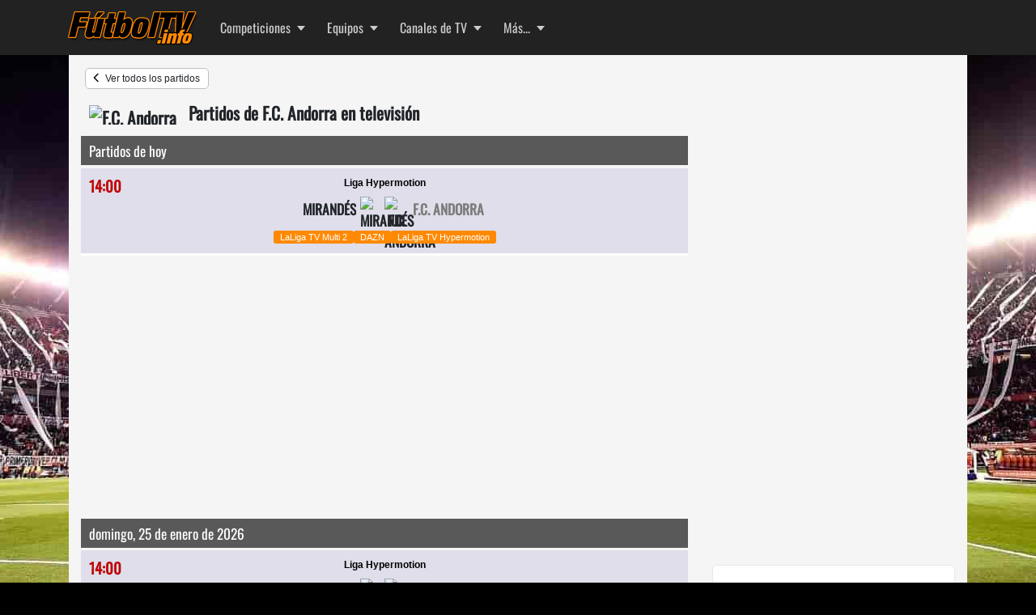

--- FILE ---
content_type: text/html; charset=utf-8
request_url: https://www.futboltv.info/equipo/fc-andorra
body_size: 6159
content:
<!DOCTYPE html>
<html lang="es">
<head>
    <meta charset="utf-8" />
    <meta name="viewport" content="width=device-width,initial-scale=1">
    <link rel="preconnect" href="https://futboltv.b-cdn.net">
    <link rel="preconnect" href="https://sportstv-img.b-cdn.net">
    <link rel="preload" href="/fonts/oswald/font/oswald.woff2" as="font" type="font/woff2" crossorigin>
    
    <!-- Preconexión y DNS Prefetch para dominios de AdSense -->
    <link rel="dns-prefetch" href="https://pagead2.googlesyndication.com">
    <link rel="preconnect" href="https://googleads.g.doubleclick.net">
    <link rel="preconnect" href="https://tpc.googlesyndication.com">
    

    <meta name="theme-color" content="#222222">
    <meta name="msapplication-navbutton-color" content="#222222">
    <link rel="manifest" href="/manifest.json">
    <link rel="apple-touch-icon-precomposed" sizes="57x57" href="/icons/icon-57.png" />
    <link rel="apple-touch-icon-precomposed" sizes="114x114" href="/icons/icon-114.png" />
    <link rel="apple-touch-icon-precomposed" sizes="72x72" href="/icons/icon-72.png" />
    <link rel="apple-touch-icon-precomposed" sizes="144x144" href="/icons/icon-144.png" />
    <link rel="apple-touch-icon-precomposed" sizes="120x120" href="/icons/icon-120.png" />
    <link rel="apple-touch-icon-precomposed" sizes="152x152" href="/icons/icon-152.png" />
    <link rel="icon" type="image/png" href="/icons/icon-32.png" sizes="32x32" />
    <link rel="icon" type="image/png" href="/icons/icon-16.png" sizes="16x16" />
    <meta name="application-name" content="Fútbol TV" />
    <meta name="msapplication-TileColor" content="#000000" />
    <meta name="msapplication-TileImage" content="/icons/icon-144.png" />
    <link rel="shortcut icon" href="/favicon.ico">

    <style>
        #menu *,#menu .brand img{box-sizing:initial}#menu,#menu ul{background:#222}#menu input,#menu label{top:7px;left:7px;font-size:30px}.main,h1{width:100%}@font-face{font-family:Oswald;font-style:normal;font-weight:400;font-display:swap;src:url(/fonts/oswald/font/oswald.woff2) format("woff2")}@font-face{font-family:Oswald-fallback;size-adjust:81.69%;ascent-override:160%;src:local("Arial")}*,::after,::before{box-sizing:border-box}body{font-family:Arial,sans-serif;font-size:10pt;color:#212529;margin:0;background-color:#f5f5f5}#menu li,#menu ul,h1{font-family:Oswald,Oswald-fallback}.container{padding-right:15px;padding-left:15px;margin-right:auto;margin-left:auto}#menu{color:#fff;height:50px;padding:5px 0;font-size:1.2em;position:relative}#menu .brand img{height:35px;width:auto;display:block;padding:5px 0;margin:0 auto}#menu li,#menu ul{margin:0;padding:5px 0;list-style:none}#menu input,#menu ul{position:absolute;padding:0}#menu ul{top:100%;right:0;left:0;z-index:3;height:auto;display:none}#menu label{position:absolute;display:block;width:36px;height:36px;line-height:36px;text-align:center}#menu label i.icon-menu{background-image:url('data:image/svg+xml,%3Csvg viewBox="0 0 24 24" fill="none" xmlns="http://www.w3.org/2000/svg"%3E%3Cpath fill-rule="evenodd" clip-rule="evenodd" d="M5 7C5 6.44772 5.44772 6 6 6H18C18.5523 6 19 6.44772 19 7C19 7.55228 18.5523 8 18 8H6C5.44772 8 5 7.55228 5 7ZM5 12C5 11.4477 5.44772 11 6 11H18C18.5523 11 19 11.4477 19 12C19 12.5523 18.5523 13 18 13H6C5.44772 13 5 12.5523 5 12ZM5 17C5 16.4477 5.44772 16 6 16H18C18.5523 16 19 16.4477 19 17C19 17.5523 18.5523 18 18 18H6C5.44772 18 5 17.5523 5 17Z" fill="%23FFF"/%3E%3C/svg%3E');display:inline-block;width:36px;height:36px;background-size:contain;background-repeat:no-repeat}#menu input,#menu input:checked~ul{display:block}#menu input{margin:0;width:80px;height:35px;opacity:0;cursor:pointer;z-index:4}h1{font-size:1.5em;height:30px;overflow:hidden;text-overflow:ellipsis;white-space:nowrap}.pagecontent{background:#f5f5f5;display:flex;flex-wrap:wrap;padding-bottom:20px}@media (min-width:768px){.container{max-width:960px}}@media (min-width:991px){#menu,#menu ul{position:static}.container{max-width:960px}#menu{height:68px}#menu .brand{float:left}#menu .brand img{height:41px;padding:10px 0;margin:0}#menu ul{background:0 0;display:block;padding:0}#menu input,#menu label{display:none}h1{padding:0 10px;font-size:1.6em}.main{flex-basis:0;flex-grow:1;max-width:100%;padding:0 15px}}@media (min-width:1200px){.container{max-width:1140px}}
    </style>

    
    
    
        <link rel="stylesheet" href="https://futboltv.b-cdn.net/css/home.min.css?260102" />
    



    <title>Partidos del F.C. Andorra - Fútbol TV</title>
        <link rel="canonical" href="https://www.futboltv.info/equipo/fc-andorra">
            <meta name="description" content="Agenda de los próximos partidos televisados del F.C. Andorra">
    <meta property="og:title" content="Partidos del F.C. Andorra - Fútbol TV" />
    <meta property="og:image" content="https://www.futboltv.info/images/widgets/logowg.png" />
    <meta property="og:site_name" content="Fútbol TV" />
    <meta name="twitter:card" content="summary" />
    <meta name="twitter:title" content="Partidos del F.C. Andorra - Fútbol TV" />
    <meta name="twitter:site" content="@futboltv_info" />
    <meta name="twitter:creator" content="@futboltv_info" />
    <meta property="twitter:image" content="https://www.futboltv.info/images/widgets/logowg.png" />
        <meta property="og:description" content="Agenda de los próximos partidos televisados del F.C. Andorra" />
        <meta name="twitter:description" content="Agenda de los próximos partidos televisados del F.C. Andorra" />
    <script type="application/ld&#x2B;json">
        {
        "@context": "http://schema.org",
        "@type": "Webpage",
        "name": "Fútbol TV",
        "headline": "Partidos del F.C. Andorra - Fútbol TV"
        }
    </script>

    
    <script async src="//pagead2.googlesyndication.com/pagead/js/adsbygoogle.js"></script>
    
</head>
<body class="c_darkmode">
    <header>
        

<nav id='menu'>
    <div class="container">
        <input type='checkbox' />
        <label><i class="icon-menu"></i></label>
        <div class="brand">
            <a href="/"><img src="https://futboltv.b-cdn.net/images/logomin.webp" alt="Futbol TV" width="160" height="41" fetchpriority="high" /></a>
        </div>
        <ul>
                <li>
                    <a class='prett' href='#'>Competiciones</a>
                    <ul class='menus'>
                            <li><a href="/competicion/laliga">Liga EA Sports</a></li>
                            <li><a href="/competicion/laliga2">Liga Hypermotion</a></li>
                            <li><a href="/competicion/champions-league">Champions League</a></li>
                            <li><a href="/competicion/europa-league">Europe League</a></li>
                        <li><a href="/competicion">Todas las competiciones</a></li>
                    </ul>
                </li>

                <li>
                    <a class='prett' href='#'>Equipos</a>
                    <ul class='menus'>
                            <li><a href="/equipo/espana">Espa&#xF1;a</a></li>
                            <li><a href="/equipo/real-madrid">Real Madrid</a></li>
                            <li><a href="/equipo/barcelona">F.C. Barcelona</a></li>
                            <li><a href="/equipo/atletico-de-madrid">Atl&#xE9;tico de Madrid</a></li>
                        <li><a href="/equipo">Todos los Equipos</a></li>
                    </ul>
                </li>

                <li>
                    <a class='prett' href='#'>Canales de TV</a>
                    <ul class='menus'>
                            <li><a href="/canal/dazn-laliga">DAZN LaLiga</a></li>
                            <li><a href="/canal/movistar-laliga">M&#x2B; LaLiga</a></li>
                            <li><a href="/canal/movistar-liga-de-campeones">M&#x2B; Liga de Campeones</a></li>
                            <li><a href="/canal/ten-tv">TEN TV</a></li>
                        <li><a href="/canal">Todos los canales de TV</a></li>
                    </ul>
                </li>

            <li>
                <a class='prett' href='#'>Más...</a>
                <ul class='menus'>
                    <li><a href='/portadas'>Portadas deportivas</a></li>
                    <li><a href="/widgets">Widget para tu web</a></li>
                </ul>
            </li>
        </ul>
    </div>
</nav>

    </header>
    <div class="container">
        



<div class="pagecontent">
    <main class="main">
<div class="returnLink">
    <a href="/"><i class="icon-return"></i> Ver todos los partidos</a>
</div>
        <h1><img src="https://sportstv-img.b-cdn.net/pics/mini/teams/644_201912160815.webp" alt="F.C. Andorra" class="logoH1" width="50" height="50" /> Partidos de F.C. Andorra en televisión</h1>



<div class="matchday">
    <h2 class="matchdayHeader">Partidos de hoy</h2>


<article class="match laliga2" itemscope itemtype="http://schema.org/SportsEvent">
    <meta itemprop="url" content="https://www.futboltv.info/competicion/laliga2?utm_source=google&amp;utm_medium=event&amp;utm_campaign=metadata&amp;utm_content=mirandes_fc-andorra">
    <meta itemprop="name" content="Mirandés - F.C. Andorra">
    <meta itemprop="description" content="Partido entre Mirandés y F.C. Andorra de Liga Hypermotion">
    <meta itemprop="startDate" content="2026-01-18T13:00:00">
    <meta itemprop="duration" content="T1H45M" />
    <meta itemprop="eventAttendanceMode" content="OnlineEventAttendanceMode">

    <div class="match_time ">14:00</div>

    <div class="match_info ">
            <span class="match_comp">Liga Hypermotion</span>
    </div>

        <div class="match_teams">
            <span class="match_teamA   teamLnk" data-target="mirandes" itemprop="homeTeam">Mirandés</span>
            <span class="match_logos"><img src="https://sportstv-img.b-cdn.net/pics/mini/teams/90_20130125.webp" alt="Mirandés" loading="eager" width="30" height="30" /><img src="https://sportstv-img.b-cdn.net/pics/mini/teams/644_201912160815.webp" alt="F.C. Andorra" loading="eager" width="30" height="30" /></span>
            <span class="match_teamB match_team--foreign  teamLnk" data-target="fc-andorra" itemprop="awayTeam">F.C. Andorra</span>
        </div>
    <div class="match_channels" itemprop="location" itemscope itemtype="http://schema.org/VirtualLocation">
            <span class="match_channel match_channel--paid channelLnk" data-target="laliga-tv-multi-2" itemprop="name">LaLiga TV Multi 2</span>
            <span class="match_channel match_channel--paid channelLnk" data-target="dazn" itemprop="name">DAZN</span>
            <span class="match_channel match_channel--paid channelLnk" data-target="laliga-tv-hypermotion" itemprop="name">LaLiga TV Hypermotion</span>
    </div>
</article>
        <div class="ad-innerblock">
            <ins class="adsbygoogle ad-content"
        data-ad-client="ca-pub-9204069779253066"
        data-ad-slot="4092008837"
        data-ad-format="auto"
        data-full-width-responsive="true">
</ins>
<script>
    (adsbygoogle = window.adsbygoogle || []).push({});
</script>
        </div>
</div>

<div class="matchday">
    <h2 class="matchdayHeader">domingo, 25 de enero de 2026</h2>


<article class="match laliga2" itemscope itemtype="http://schema.org/SportsEvent">
    <meta itemprop="url" content="https://www.futboltv.info/competicion/laliga2?utm_source=google&amp;utm_medium=event&amp;utm_campaign=metadata&amp;utm_content=fc-andorra_huesca">
    <meta itemprop="name" content="F.C. Andorra - Huesca">
    <meta itemprop="description" content="Partido entre F.C. Andorra y Huesca de Liga Hypermotion">
    <meta itemprop="startDate" content="2026-01-25T13:00:00">
    <meta itemprop="duration" content="T1H45M" />
    <meta itemprop="eventAttendanceMode" content="OnlineEventAttendanceMode">

    <div class="match_time ">14:00</div>

    <div class="match_info ">
            <span class="match_comp">Liga Hypermotion</span>
    </div>

        <div class="match_teams">
            <span class="match_teamA match_team--foreign  teamLnk" data-target="fc-andorra" itemprop="homeTeam">F.C. Andorra</span>
            <span class="match_logos"><img src="https://sportstv-img.b-cdn.net/pics/mini/teams/644_201912160815.webp" alt="F.C. Andorra" loading="lazy" width="30" height="30" /><img src="https://sportstv-img.b-cdn.net/pics/mini/teams/38_20130125.webp" alt="Huesca" loading="lazy" width="30" height="30" /></span>
            <span class="match_teamB   teamLnk" data-target="huesca" itemprop="awayTeam">Huesca</span>
        </div>
    <div class="match_channels" itemprop="location" itemscope itemtype="http://schema.org/VirtualLocation">
            <span class="match_channel match_channel--paid channelLnk" data-target="dazn" itemprop="name">DAZN</span>
            <span class="match_channel match_channel--paid channelLnk" data-target="laliga-tv-hypermotion" itemprop="name">LaLiga TV Hypermotion</span>
    </div>
</article>
</div>

<div class="matchday">
    <h2 class="matchdayHeader">domingo, 1 de febrero de 2026</h2>


<article class="match laliga2" itemscope itemtype="http://schema.org/SportsEvent">
    <meta itemprop="url" content="https://www.futboltv.info/competicion/laliga2?utm_source=google&amp;utm_medium=event&amp;utm_campaign=metadata&amp;utm_content=castellon_fc-andorra">
    <meta itemprop="name" content="C.D. Castellón - F.C. Andorra">
    <meta itemprop="description" content="Partido entre C.D. Castellón y F.C. Andorra de Liga Hypermotion">
    <meta itemprop="startDate" content="2026-02-01T17:00:00">
    <meta itemprop="duration" content="T1H45M" />
    <meta itemprop="eventAttendanceMode" content="OnlineEventAttendanceMode">

    <div class="match_time ">18:00</div>

    <div class="match_info ">
            <span class="match_comp">Liga Hypermotion</span>
    </div>

        <div class="match_teams">
            <span class="match_teamA   teamLnk" data-target="castellon" itemprop="homeTeam">C.D. Castellón</span>
            <span class="match_logos"><img src="https://sportstv-img.b-cdn.net/pics/mini/teams/507_20180807.webp" alt="C.D. Castellón" loading="lazy" width="30" height="30" /><img src="https://sportstv-img.b-cdn.net/pics/mini/teams/644_201912160815.webp" alt="F.C. Andorra" loading="lazy" width="30" height="30" /></span>
            <span class="match_teamB match_team--foreign  teamLnk" data-target="fc-andorra" itemprop="awayTeam">F.C. Andorra</span>
        </div>
    <div class="match_channels" itemprop="location" itemscope itemtype="http://schema.org/VirtualLocation">
            <span class="match_channel match_channel--paid channelLnk" data-target="dazn" itemprop="name">DAZN</span>
            <span class="match_channel match_channel--paid channelLnk" data-target="laliga-tv-hypermotion" itemprop="name">LaLiga TV Hypermotion</span>
    </div>
</article>
        <div class="ad-innerblock">
            <ins class="adsbygoogle ad-content"
        data-ad-client="ca-pub-9204069779253066"
        data-ad-slot="3526744035"
        data-ad-format="auto"
        data-full-width-responsive="true">
</ins>
<script>
    (adsbygoogle = window.adsbygoogle || []).push({});
</script>
        </div>
</div>

<div class="matchday">
    <h2 class="matchdayHeader">domingo, 8 de febrero de 2026</h2>


<article class="match laliga2" itemscope itemtype="http://schema.org/SportsEvent">
    <meta itemprop="url" content="https://www.futboltv.info/competicion/laliga2?utm_source=google&amp;utm_medium=event&amp;utm_campaign=metadata&amp;utm_content=fc-andorra_real-sociedad-b">
    <meta itemprop="name" content="F.C. Andorra - Real Sociedad B">
    <meta itemprop="description" content="Partido entre F.C. Andorra y Real Sociedad B de Liga Hypermotion">
    <meta itemprop="startDate" content="2026-02-08T17:00:00">
    <meta itemprop="duration" content="T1H45M" />
    <meta itemprop="eventAttendanceMode" content="OnlineEventAttendanceMode">

    <div class="match_time ">18:00</div>

    <div class="match_info ">
            <span class="match_comp">Liga Hypermotion</span>
    </div>

        <div class="match_teams">
            <span class="match_teamA match_team--foreign  teamLnk" data-target="fc-andorra" itemprop="homeTeam">F.C. Andorra</span>
            <span class="match_logos"><img src="https://sportstv-img.b-cdn.net/pics/mini/teams/644_201912160815.webp" alt="F.C. Andorra" loading="lazy" width="30" height="30" /><img src="https://sportstv-img.b-cdn.net/pics/mini/teams/1750_202107010728.webp" alt="Real Sociedad B" loading="lazy" width="30" height="30" /></span>
            <span class="match_teamB   teamLnk" data-target="real-sociedad-b" itemprop="awayTeam">Real Sociedad B</span>
        </div>
    <div class="match_channels" itemprop="location" itemscope itemtype="http://schema.org/VirtualLocation">
            <span class="match_channel match_channel--paid channelLnk" data-target="dazn" itemprop="name">DAZN</span>
            <span class="match_channel match_channel--paid channelLnk" data-target="laliga-tv-hypermotion" itemprop="name">LaLiga TV Hypermotion</span>
    </div>
</article>
</div>

<div class="matchday">
    <h2 class="matchdayHeader">domingo, 15 de febrero de 2026</h2>


<article class="match laliga2" itemscope itemtype="http://schema.org/SportsEvent">
    <meta itemprop="url" content="https://www.futboltv.info/competicion/laliga2?utm_source=google&amp;utm_medium=event&amp;utm_campaign=metadata&amp;utm_content=almeria_fc-andorra">
    <meta itemprop="name" content="Almería - F.C. Andorra">
    <meta itemprop="description" content="Partido entre Almería y F.C. Andorra de Liga Hypermotion">
    <meta itemprop="startDate" content="2026-02-15T17:00:00">
    <meta itemprop="duration" content="T1H45M" />
    <meta itemprop="eventAttendanceMode" content="OnlineEventAttendanceMode">

    <div class="match_time ">18:00</div>

    <div class="match_info ">
            <span class="match_comp">Liga Hypermotion</span>
    </div>

        <div class="match_teams">
            <span class="match_teamA   teamLnk" data-target="almeria" itemprop="homeTeam">Almería</span>
            <span class="match_logos"><img src="https://sportstv-img.b-cdn.net/pics/mini/teams/24_20130125.webp" alt="Almería" loading="lazy" width="30" height="30" /><img src="https://sportstv-img.b-cdn.net/pics/mini/teams/644_201912160815.webp" alt="F.C. Andorra" loading="lazy" width="30" height="30" /></span>
            <span class="match_teamB match_team--foreign  teamLnk" data-target="fc-andorra" itemprop="awayTeam">F.C. Andorra</span>
        </div>
    <div class="match_channels" itemprop="location" itemscope itemtype="http://schema.org/VirtualLocation">
            <span class="match_channel match_channel--paid channelLnk" data-target="dazn" itemprop="name">DAZN</span>
            <span class="match_channel match_channel--paid channelLnk" data-target="laliga-tv-hypermotion" itemprop="name">LaLiga TV Hypermotion</span>
    </div>
</article>
</div>                <div id="blqMore"><button id="btnMore" class="btnMore">Más partidos</button></div>
                <div id="listContainer"></div>

    </main>

    <aside class="sidebar">
        

<div class="ad-sideblock">
    <ins class="adsbygoogle ad-sidebar-high"
        data-ad-client="ca-pub-9204069779253066"
        data-ad-slot="5568742034"
        data-ad-format="auto"
        data-full-width-responsive="true">
</ins>
<script>
    (adsbygoogle = window.adsbygoogle || []).push({});
</script>
</div>

<div class="sidebarCard">
    <div class="sbc-text">
        <p>En los próximos días tenemos previstos 6 <b>partidos en directo de F.C. Andorra</b>.</p><p>Liga Hypermotion.</p>
    </div>
</div>


    <div class="sidebarCard">
        <div class="sbc-text">
            <p>
                    <a href="/competicion/laliga2">Partidos de Liga Hypermotion</a><br />
                    <a href="/canal/dazn">Partidos en DAZN</a><br />
                    <a href="/canal/laliga-tv-hypermotion">Partidos en LaLiga TV Hypermotion</a><br />
                    <a href="/canal/laliga-tv-multi-2">Partidos en LaLiga TV Multi 2</a><br />
                    <a href="/equipo/huesca">Partidos de Huesca</a><br />
                    <a href="/equipo/mirandes">Partidos de Mirand&#xE9;s</a><br />
                    <a href="/equipo/real-sociedad-b">Partidos de Real Sociedad B</a><br />
            </p>
        </div>
    </div>



    </aside>
</div>
<input type="hidden" id="vars" value="0-644-0" />

    </div>

    <footer class="border-top footer text-muted">
        
<div class="container">
    &copy; 2026 - F&#xFA;tbol TV. Todo el contenido de esta web está protegido por derechos de autor.<br />
    <a href="/privacidad.html" target="_blank">Política de privacidad</a> · <a href="/cookies.html" target="_blank">Política de cookies</a>
</div>

    </footer>

    <script>
        document.addEventListener("DOMContentLoaded", function () {
            var prettLinks = document.querySelectorAll("#menu a.prett");
            prettLinks.forEach(function (link) {
                link.addEventListener("click", function (e) {
                    e.preventDefault();
                });
            });

            var x = window.matchMedia("(max-width: 991px)");
            if (x.matches) {
                var prettLinksMobile = document.querySelectorAll("#menu a.prett");
                prettLinksMobile.forEach(function (link) {
                    link.addEventListener("click", function () {
                        var submenu = this.nextElementSibling;
                        if (submenu) {
                            submenu.classList.toggle("showsubmenu");
                        }
                    });
                });
            }
        });

    </script>

    
    
    
    
        <script defer src="https://futboltv.b-cdn.net/js/home.min.js?260102" type="text/javascript"></script>
    

    
        <script async src="https://www.googletagmanager.com/gtag/js?id=G-SBME45RE5N"></script>
        <script>
            window.dataLayer = window.dataLayer || [];
            function gtag() { dataLayer.push(arguments); }
            gtag('js', new Date());

            gtag('config', 'G-SBME45RE5N');
        </script>
    

</body>
</html>


--- FILE ---
content_type: text/html; charset=utf-8
request_url: https://www.google.com/recaptcha/api2/aframe
body_size: 268
content:
<!DOCTYPE HTML><html><head><meta http-equiv="content-type" content="text/html; charset=UTF-8"></head><body><script nonce="TGIn07JXd350LcUKFfzP9g">/** Anti-fraud and anti-abuse applications only. See google.com/recaptcha */ try{var clients={'sodar':'https://pagead2.googlesyndication.com/pagead/sodar?'};window.addEventListener("message",function(a){try{if(a.source===window.parent){var b=JSON.parse(a.data);var c=clients[b['id']];if(c){var d=document.createElement('img');d.src=c+b['params']+'&rc='+(localStorage.getItem("rc::a")?sessionStorage.getItem("rc::b"):"");window.document.body.appendChild(d);sessionStorage.setItem("rc::e",parseInt(sessionStorage.getItem("rc::e")||0)+1);localStorage.setItem("rc::h",'1768776613604');}}}catch(b){}});window.parent.postMessage("_grecaptcha_ready", "*");}catch(b){}</script></body></html>

--- FILE ---
content_type: text/css
request_url: https://futboltv.b-cdn.net/css/home.min.css?260102
body_size: 4107
content:
@charset "UTF-8";#menu *,#menu .brand img{box-sizing:initial}#menu,#menu li{position:relative}#menu,#menu input:checked+label,#menu li a{color:#fff}#menu,#menu ul{background:#222}#menu a.prett::after,#menu a.trigger2::after{border-style:solid;right:9px;content:"";width:0;height:0}.match .match_teamA,.match .match_teamB,h1{overflow:hidden;text-overflow:ellipsis;white-space:nowrap}.container{padding-right:15px;padding-left:15px;margin-right:auto;margin-left:auto}.clearfix{clear:both}.text-center{text-align:center}@media (min-width:768px){.container{max-width:960px}.pc50{width:50%;float:left}.only-mobile{display:none}}@media (min-width:991px){.container{max-width:960px}}@media (min-width:1200px){.container{max-width:1140px}}#menu{height:50px;padding:5px 0;font-size:1.2em}#menu .brand img{height:35px;width:auto;display:block;padding:5px 0;margin:0 auto}#menu ul,#menu ul.menus{height:auto;display:none}#menu li,#menu ul{margin:0;list-style:none;font-family:Oswald,Oswald-fallback}#menu ul{position:absolute;top:100%;right:0;left:0;z-index:3;padding:0}#menu li{display:block;width:auto;text-align:left;padding:2px 0;font-size:1.1em}#menu input,#menu label{top:7px;left:7px;display:block;font-size:30px}#menu li:hover{background:#bababa;color:#333}#menu a:hover,#menu li:hover>a{color:#333}#menu a{display:block;line-height:35px;padding:0 14px;text-decoration:none;color:#333}#menu input{position:absolute;margin:0;padding:0;width:80px;height:35px;opacity:0;cursor:pointer;z-index:4}#menu input:checked~ul{display:block}#menu label i.icon-menu,i.icon-return{display:inline-block;background-size:contain;background-repeat:no-repeat}#menu label{position:absolute;width:36px;height:36px;line-height:36px;text-align:center}#menu label span{position:absolute;left:35px}#menu label i.icon-menu{background-image:url('data:image/svg+xml,%3Csvg viewBox="0 0 24 24" fill="none" xmlns="http://www.w3.org/2000/svg"%3E%3Cpath fill-rule="evenodd" clip-rule="evenodd" d="M5 7C5 6.44772 5.44772 6 6 6H18C18.5523 6 19 6.44772 19 7C19 7.55228 18.5523 8 18 8H6C5.44772 8 5 7.55228 5 7ZM5 12C5 11.4477 5.44772 11 6 11H18C18.5523 11 19 11.4477 19 12C19 12.5523 18.5523 13 18 13H6C5.44772 13 5 12.5523 5 12ZM5 17C5 16.4477 5.44772 16 6 16H18C18.5523 16 19 16.4477 19 17C19 17.5523 18.5523 18 18 18H6C5.44772 18 5 17.5523 5 17Z" fill="%23FFF"/%3E%3C/svg%3E');width:36px;height:36px}#menu ul.menus{width:100%;position:static;border:none;overflow:hidden;background:#fff;z-index:99;color:#333}#menu ul.menus a{color:#333}#menu ul.menus li{display:block;width:100%;text-transform:none}#menu a.prett,#menu a.trigger2{padding:0 27px 0 14px}#menu a.prett:hover,#menu li:hover>a.prett{background:#222;color:#ff8e00}#menu a.prett::after{border-width:6px 5px;border-color:#ccc transparent transparent;position:absolute;top:20px}#menu ul.menus a:hover{background:#bababa}#menu a.trigger2::after{border-width:5px 6px;border-color:transparent transparent transparent #eee;position:absolute;top:13px}#menu .showsubmenu{display:block!important}@media (min-width:991px){#menu a:hover,#menu li:hover>a{color:#fff}#menu input,#menu label,#menu ul{position:static;top:auto;left:auto}#menu li:hover ul.menus,#menu ul{display:block}#menu{height:68px;position:static}#menu>.container{display:flex;align-items:center;gap:20px;height:100%}#menu .brand img{height:41px;padding:10px 0;margin:0}#menu ul{background:0 0;right:auto;z-index:auto;height:auto;padding:0}#menu li{display:inline-block;width:auto;text-align:left;padding:5px 0;font-size:1em}#menu li a{color:#ccc}#menu li:hover{background:0 0;color:inherit}#menu input,#menu label{display:none;font-size:inherit}#menu ul.menus{height:auto;overflow:hidden;width:180px;background:#fff;position:absolute;z-index:99;display:none;border:1px solid #ccc;border-top:none;color:#333}#menu ul.menus a{color:#333}#menu ul.menus a:hover{background:#bababa}#menu ul.menus li{display:block;width:100%;text-transform:none}#menu a.prett:hover,#menu li:hover>a.prett{background:#fff;color:#333}}.pwa-modal-overlay{position:fixed;top:0;left:0;right:0;bottom:0;background-color:rgba(0,0,0,.75);-webkit-backdrop-filter:blur(5px);backdrop-filter:blur(5px);display:flex;align-items:center;justify-content:center;z-index:9999;opacity:0;transition:opacity .3s ease-in-out;padding:20px}.pwa-modal-overlay.pwa-modal-show{opacity:1}.pwa-modal{background:linear-gradient(135deg,#fff 0,#f5f5f5 100%);border-radius:20px;box-shadow:0 20px 60px rgba(0,0,0,.3);max-width:460px;width:100%;position:relative;animation:.4s ease-out slideUp;overflow:hidden}@keyframes slideUp{from{transform:translateY(50px);opacity:0}to{transform:translateY(0);opacity:1}}.pwa-modal-close{position:absolute;top:15px;right:15px;background:rgba(255,255,255,.9);border:none;border-radius:50%;width:36px;height:36px;display:flex;align-items:center;justify-content:center;cursor:pointer;z-index:10;transition:.2s;color:#333}.main,.sidebar,h1{width:100%}.pwa-modal-close:hover{background:#fff;transform:scale(1.1);box-shadow:0 2px 8px rgba(0,0,0,.15)}.pwa-modal-close:active{transform:scale(.95)}.pwa-modal-content{padding:40px 30px 30px;text-align:center}.pwa-modal-icon{margin-bottom:20px}.pwa-modal-icon img{width:80px;height:80px;border-radius:20px;box-shadow:0 8px 20px rgba(255,142,0,.3);animation:2s ease-in-out infinite pulse}@keyframes pulse{0%,100%{transform:scale(1)}50%{transform:scale(1.05)}}.pwa-modal-title{font-family:Oswald,Oswald-fallback,sans-serif;font-size:2em;font-weight:700;color:#222;margin:0 0 15px;line-height:1.2}.pwa-modal-description{color:#555;font-size:1.05em;line-height:1.6;margin:0 0 25px}.pwa-modal-features{background:rgba(255,142,0,.05);border-radius:12px;padding:20px 15px;margin-bottom:25px}.pwa-feature{display:flex;align-items:center;gap:12px;margin-bottom:12px;text-align:left}#blqMore,.match,.match .match_info{text-align:center}.pwa-feature:last-child{margin-bottom:0}.pwa-feature svg{flex-shrink:0}.pwa-feature span{color:#333;font-size:.95em;font-weight:500}#blqMore #btnMore,.returnLink a{font-size:.9em;background-color:#fff}.pwa-modal-actions{display:flex;flex-direction:column;gap:12px}.pwa-btn-primary,.pwa-btn-secondary{border:none;border-radius:12px;padding:14px 20px;font-size:1.05em;font-weight:600;cursor:pointer;transition:.2s;display:flex;align-items:center;justify-content:center;gap:8px;font-family:Oswald,Oswald-fallback,sans-serif}.pwa-btn-primary{background:linear-gradient(135deg,#ff8e00 0,#ff6b00 100%);color:#fff;box-shadow:0 4px 15px rgba(255,142,0,.4)}.pwa-btn-primary:hover{background:linear-gradient(135deg,#ff9d1a 0,#ff7a00 100%);box-shadow:0 6px 20px rgba(255,142,0,.5);transform:translateY(-2px)}.pwa-btn-primary:active{transform:translateY(0);box-shadow:0 2px 10px rgba(255,142,0,.3)}.pwa-btn-secondary{background:0 0;color:#666;border:2px solid #e0e0e0}.pwa-btn-secondary:hover{background:#f5f5f5;border-color:#d0d0d0;color:#333}.pwa-btn-secondary:active{background:#e8e8e8}@media (max-width:480px){.pwa-modal-overlay{padding:15px}.pwa-modal{border-radius:16px}.pwa-modal-content{padding:35px 25px 25px}.pwa-modal-icon img{width:70px;height:70px;border-radius:18px}.pwa-modal-title{font-size:1.75em}.pwa-modal-description{font-size:1em}.pwa-modal-features{padding:18px 12px}.pwa-feature{gap:10px}.pwa-feature svg{width:20px;height:20px}.pwa-feature span{font-size:.9em}.pwa-btn-primary,.pwa-btn-secondary{padding:12px 18px;font-size:1em}}.errorNote,.successNote,.warningNote{padding:20px;margin-bottom:20px}.c_darkmode .pwa-modal{background:linear-gradient(135deg,#2a2a2a 0,#1a1a1a 100%)}.c_darkmode .pwa-modal-title{color:#fff}.c_darkmode .pwa-modal-description{color:#bbb}.c_darkmode .pwa-modal-features{background:rgba(255,142,0,.1)}.c_darkmode .pwa-feature span{color:#ddd}.c_darkmode .pwa-btn-secondary{color:#aaa;border-color:#444}.c_darkmode .pwa-btn-secondary:hover{background:#333;border-color:#555;color:#fff}.c_darkmode .pwa-modal-close{background:rgba(42,42,42,.9);color:#fff}.c_darkmode .pwa-modal-close:hover{background:#2a2a2a}@keyframes shake{0%,100%{transform:translateX(0)}25%{transform:translateX(-5px)}75%{transform:translateX(5px)}}.pwa-btn-primary:focus{outline:0;animation:.3s ease-in-out shake}.pwa-btn-primary:focus-visible,.pwa-btn-secondary:focus-visible,.pwa-modal-close:focus-visible{outline:#ff8e00 solid 3px;outline-offset:2px}*,::after,::before{box-sizing:border-box}body{font-family:Arial;font-size:10pt;color:#212529;margin:0;background-color:#f5f5f5}.match .match_teams,.match .match_time,.matchdayHeader,h1{font-family:Oswald,Oswald-fallback}h1{font-size:1.5em;height:30px}h1 .logoH1{height:30px;width:auto;margin-right:10px;vertical-align:-6px}.warningNote{color:#856404;background-color:#fff3cd;border-color:#ffeeba}.successNote{color:#155724;background-color:#d4edda;border-color:#c3e6cb}.errorNote{color:#721c24;background-color:#f8d7da;border-color:#f5c6cb}footer,footer a{color:#fff}.pagecontent{background:#f5f5f5;display:flex;flex-wrap:wrap;padding-bottom:20px}.returnLink{margin:20px 0}.returnLink a{color:#212529;border-radius:5px;text-decoration:none;padding:5px 10px 5px 5px;border:1px solid silver}.returnLink a:hover{background-color:#b6b6b6}.sidebar{padding:15px 0}.sidebarBlankBlock{margin-bottom:20px;text-align:center}.sidebarBlankBlock img{border-radius:5px;max-width:100%}.sidebarCard{border-radius:5px;background-color:#fff;border:1px solid #e7e7e7;margin-bottom:20px}.sidebarCard h2{padding:10px 10px 5px;border-bottom:3px solid #ff8e00;margin:5px 5px 0;font-weight:700;font-size:1.2em;font-style:italic}.sidebarCard .sbc-text{padding:5px 15px;line-height:18px}.sidebarCard .sbc-text a{color:#337ab7;text-decoration:none}.sidebarCard .sbc-text a:hover{text-decoration:underline}footer{background-color:#222;padding:20px 0 40px;line-height:20px}footer .international{margin-top:20px}footer .international a{margin-left:5px}.ad-innerblock{margin:15px 0;min-height:327px}.ad-block{margin-bottom:30px;min-height:327px}.ad-sideblock{margin-bottom:15px}.ad-content{width:100%;margin:0 auto;display:block}.ad-sidebar,.ad-sidebar-high{width:300px;height:250px;margin:0 auto;display:block}@media (min-width:768px){.ad-block,.ad-innerblock{min-height:280px}.ad-content{max-width:730px}.ad-sidebar-high{height:600px}.ad-block{margin-bottom:30px}.navbar-brand img{height:auto}.navbar-ftv{background:rgba(0,0,0,.7);margin-bottom:10px}.navbar-ftv .nav-link{color:#fff}.returnLink{margin:20px 5px}}@media (min-width:991px){body{background:url(/images/backDk2020.jpg) top center no-repeat fixed #000}h1{padding:0 10px;font-size:1.6em}.subH1{padding:0 10px 10px}.main{flex-basis:0;flex-grow:1;max-width:100%;padding:0 15px}.sidebar{flex:0 0 330px;padding:15px}}i.icon-return{background-image:url('data:image/svg+xml,%3Csvg viewBox="0 0 24 24" fill="none" xmlns="http://www.w3.org/2000/svg"%3E%3Cpath fill-rule="evenodd" clip-rule="evenodd" d="M15.7071 4.29289C16.0976 4.68342 16.0976 5.31658 15.7071 5.70711L9.41421 12L15.7071 18.2929C16.0976 18.6834 16.0976 19.3166 15.7071 19.7071C15.3166 20.0976 14.6834 20.0976 14.2929 19.7071L7.29289 12.7071C7.10536 12.5196 7 12.2652 7 12C7 11.7348 7.10536 11.4804 7.29289 11.2929L14.2929 4.29289C14.6834 3.90237 15.3166 3.90237 15.7071 4.29289Z" fill="%23000000"/%3E%3C/svg%3E');width:16px;height:16px;vertical-align:bottom}.laliga{background:#e3eaff}.laliga2{background:#dfdeea}.copa-del-rey{background:#ffe3e5}.champions-league{background:#fff3d7}.europa-league{background:#fffaea}.eurocopa{background:#ffe3e5}.amistoso{background:#f7edff}.olimpiadas{background:#e0f2e8}.otras{background:#e0e0e0}.confederaciones{background:#d8f0af}.mundial{background:#ecebe4}.copa-america,.europeo-sub21{background:#e8f5ff}.uefa-nations-league{background:#f4f6fb}.primera-femenino{background:#dae8d9}.brasileirao-serie-a{background:#e7f4e8}.serie-a{background:#e5edff}.primera-division-argentina{background:#f8f0da}.bundesliga{background:#ffedeb}.matchday{margin-bottom:30px}.matchdayHeader{font-weight:400;color:#fff;background-color:#595959;font-size:1.3em;padding:5px 10px;margin-right:-15px;margin-left:-15px;margin-bottom:.2rem}#blqMore #btnMore:hover,.matchdayHeaderPrev{background-color:silver}.match{position:relative;padding:10px;border-bottom:3px solid #fff;margin:0 -15px;content-visibility:auto;contain-intrinsic-size:0 100px}.match .match_time{position:absolute;left:10px;top:8px;font-weight:700;font-size:1.4em;color:#bf0404}.match .match_time small{display:block;font-size:60%;font-weight:400}.match .match_time--pending,.match .match_time--postponed{font-size:1.2em}.match .match_time--deferred{color:#bf0404}.match .match_time--prev{color:gray}.match .match_info{color:#525252;margin-bottom:8px}.match .match_info .match_comp{font-weight:700;color:#000;font-size:.9em}.match .match_teamA:hover,.match .match_teamB:hover{color:#2962bf}.match .match_info .match_comment,.match .match_info .match_phase{display:block;font-weight:700;font-size:.8em;margin-top:2px}.match .match_info--noTeams{font-size:1.3em;padding:7px 0 12px;margin-bottom:0}.match .match_teams{display:flex;justify-content:center;align-items:center;font-size:1.1em;font-weight:700;text-transform:uppercase;margin:10px 0 12px}.match .match_teamA{flex:1;min-width:0;text-align:right;cursor:pointer;direction:rtl}.match .match_logos{flex:0 0 auto;display:inline-flex;align-items:center;padding:0 5px}.match .match_logos img{width:30px;height:30px;vertical-align:middle}.match .match_teamB{flex:1;min-width:0;text-align:left;cursor:pointer}.match .match_team--foreign{color:#7c7c7c}.match .match_team--strikethrough{text-decoration:line-through}.match .match_teams--previous .match_teamA{flex:none;direction:ltr}.match .match_teams--previous .match_teamB{flex:none}.match .match_separator{flex-shrink:0}.match .match_channels{display:flex;flex-wrap:wrap;justify-content:center;gap:4px;margin:8px 0 2px}.match .match_channel{display:inline-block;padding:2px 8px;font-size:.8em;border-radius:3px;cursor:pointer}.match .match_channel--free{background-color:#73ae2f;color:#fff}.match .match_channel--paid{background-color:#ff8902;color:#fff}.match .channelLnk,.match .teamLnk{cursor:pointer}@media (min-width:768px){.matchdayHeader{margin-right:0;margin-left:0}.match{margin:0}.match .match_teams{font-size:1.3em}}#blqMore{margin-bottom:40px}#blqMore #btnMore{border:1px solid silver;width:200px;border-radius:15px;padding:5px;cursor:pointer}#blqMore #btnMore i{position:absolute;margin-left:-40px;color:gray}#blqMore #btnMore::before{content:"";width:0;height:0;border-width:6px 5px;border-style:solid;border-color:#212529 transparent transparent;position:relative;top:10px;left:-20px}

--- FILE ---
content_type: text/javascript
request_url: https://futboltv.b-cdn.net/js/home.min.js?260102
body_size: 2399
content:
!function i(l,r,s){function c(t,e){if(!r[t]){if(!l[t]){var n="function"==typeof require&&require;if(!e&&n)return n(t,!0);if(d)return d(t,!0);var a=new Error("Cannot find module '"+t+"'");throw a.code="MODULE_NOT_FOUND",a}var o=r[t]={exports:{}};l[t][0].call(o.exports,function(e){return c(l[t][1][e]||e)},o,o.exports,i,l,r,s)}return r[t].exports}for(var d="function"==typeof require&&require,e=0;e<s.length;e++)c(s[e]);return c}({1:[function(e,t,n){"use strict";!function(){"function"!=typeof gtag&&(window.gtag=window.gtag||function(){});var i=1,t=new Set;function l(){document.querySelectorAll(".matchday").forEach(function(e){t.has(e)||(e.addEventListener("click",function(e){var t=e.target;if(t&&t.parentElement&&t.parentElement.classList.contains("teamLnk")&&(t=t.parentElement),t&&t.classList){if(t.classList.contains("teamLnk")){var n=t.dataset?t.dataset.target:null;return void(n&&(location.href="/equipo/"+n))}if(t.classList.contains("channelLnk")){var a=t.dataset?t.dataset.target:null;return void(a&&(location.href="/canal/"+a))}}},{passive:!0}),t.add(e))})}function r(){i++;var e=document.querySelector("#vars");if(e){var t=(e.value||"").split("-"),a=document.getElementById("btnMore");if(a){a.disabled=!0,a.innerHTML="Cargando...",a.classList.remove("btnMore"),a.classList.add("btnMoreDisabled");var n="/home/list/?page="+i+"&competitionId="+t[0]+"&teamId="+t[1]+"&channelId="+t[2];if(fetch(n).then(function(e){return e.text()}).then(function(e){a&&a.remove();var t=document.getElementById("listContainer");t&&t.insertAdjacentHTML("beforeend",e);var n=document.getElementById("btnMore");n&&n.addEventListener("click",r,{once:!0}),l()}).catch(function(){var e=document.getElementById("blqMore");e&&e.remove()}),"function"==typeof gtag){var o=(e.value||"")+"-"+i;gtag("event","paging",{event_category:"list",event_label:o})}}}}"serviceWorker"in navigator&&window.addEventListener("load",function(){navigator.serviceWorker.controller||navigator.serviceWorker.register("/ftv-serviceworker.js?v4",{scope:"./"})},{once:!0});var o,a,s,e,c,n=(a=!1,s=o=null,e="pwa_installed",c={showDelay:3e4,dismissCooldownDays:7,localStorageKey:"pwa_install_dismissed",pageViewTriggerCount:3,pageViewTriggerDelay:5e3},{init:function(){window.matchMedia("(display-mode: standalone)").matches||!0===window.navigator.standalone||"1"===localStorage.getItem(e)||(function(){try{sessionStorage.setItem("pwa_pv",(h()+1).toString())}catch(e){}}(),window.addEventListener("beforeinstallprompt",function(e){if(e.preventDefault(),o=e,p("pwa_prompt_available","install_flow","Banner disponible"),u()){var t=h()>=c.pageViewTriggerCount?c.pageViewTriggerDelay:c.showDelay;a="number"==typeof(n=t)?n:c.showDelay,s&&clearTimeout(s),s=setTimeout(g,a)}var n,a},{once:!0}),window.addEventListener("appinstalled",function(){p("pwa_installed","install_flow","Instalación completada");try{localStorage.setItem(e,"1")}catch(e){}o=null},{once:!0}))},showModal:g});function d(){try{localStorage.setItem(c.localStorageKey,JSON.stringify({date:(new Date).toISOString()}))}catch(e){}}function u(){var e=function(){try{var e=localStorage.getItem(c.localStorageKey);return e?JSON.parse(e):null}catch(e){return null}}();if(!e)return 1;var t=Date.parse(e.date);return(Date.now()-t)/864e5>=c.dismissCooldownDays}function p(e,t,n){"function"==typeof gtag&&gtag("event",e,{event_category:t,event_label:n})}function v(){s&&(clearTimeout(s),s=null);var e=document.getElementById("pwaInstallModal");e&&(e.classList.remove("pwa-modal-show"),setTimeout(function(){e&&e.parentNode&&e.parentNode.removeChild(e)},180))}function w(){p("pwa_install_clicked","install_flow","Click instalar"),o&&"function"==typeof o.prompt?(o.prompt(),o.userChoice&&"function"==typeof o.userChoice.then?o.userChoice.then(function(e){e&&"accepted"===e.outcome?p("pwa_install_accepted","install_flow","Instalación aceptada"):(p("pwa_install_rejected","install_flow","Instalación rechazada"),d()),o=null,v()}):v()):v()}function f(){p("pwa_modal_dismissed","install_flow","Modal descartado"),d(),v()}function m(e,t){return'<div class="pwa-feature"><svg width="24" height="24" viewBox="0 0 24 24" fill="none" xmlns="http://www.w3.org/2000/svg"><path d="'+e+'" fill="#ff8e00"/></svg><span>'+t+"</span></div>"}function g(){var e,t,n;a||(a=!0,s&&(clearTimeout(s),s=null),document.body.insertAdjacentHTML("beforeend",'<div id="pwaInstallModal" class="pwa-modal-overlay"><div class="pwa-modal"><button id="pwaModalClose" class="pwa-modal-close" aria-label="Cerrar"><svg width="24" height="24" viewBox="0 0 24 24" fill="none" xmlns="http://www.w3.org/2000/svg"><path d="M18 6L6 18M6 6L18 18" stroke="currentColor" stroke-width="2" stroke-linecap="round" stroke-linejoin="round"/></svg></button><div class="pwa-modal-content"><div class="pwa-modal-icon"><img src="/icons/icon-192.png" alt="FutbolTV" width="80" height="80"></div><h2 class="pwa-modal-title">Instala FútbolTV</h2><p class="pwa-modal-description">Accede más rápido y disfruta de una experiencia optimizada. Instala nuestra app en tu dispositivo.</p><div class="pwa-modal-features">'+m("M13 2L3 14h8l-1 8 10-12h-8l1-8z","Acceso ultra rápido")+m("M12 2C6.48 2 2 6.48 2 12s4.48 10 10 10 10-4.48 10-10S17.52 2 12 2zm-2 15l-5-5 1.41-1.41L10 14.17l7.59-7.59L19 8l-9 9z","Acceso desde la pantalla de inicio")+m("M17 3H7c-1.1 0-2 .9-2 2v16l7-3 7 3V5c0-1.1-.9-2-2-2z","Siempre disponible")+'</div><div class="pwa-modal-actions"><button id="pwaInstallBtn" class="pwa-btn-primary"><svg width="20" height="20" viewBox="0 0 24 24" fill="none" xmlns="http://www.w3.org/2000/svg"><path d="M19 9h-4V3H9v6H5l7 7 7-7zM5 18v2h14v-2H5z" fill="currentColor"/></svg>Instalar ahora</button></div></div></div></div>'),p("pwa_modal_shown","install_flow","Modal visualizado"),e=document.getElementById("pwaInstallBtn"),t=document.getElementById("pwaModalClose"),n=document.getElementById("pwaInstallModal"),e&&e.addEventListener("click",w,{once:!0}),t&&t.addEventListener("click",f,{once:!0}),n&&n.addEventListener("click",function(e){e.target===n&&f()},{passive:!0}),setTimeout(function(){var e=document.getElementById("pwaInstallModal");e&&e.classList.add("pwa-modal-show")},40))}function h(){try{var e=sessionStorage.getItem("pwa_pv");return e?parseInt(e,10):0}catch(e){return 0}}document.addEventListener("DOMContentLoaded",function(){l();var e=document.getElementById("btnMore");e&&e.addEventListener("click",r,{once:!0}),n.init()},{once:!0})}()},{}]},{},[1]);